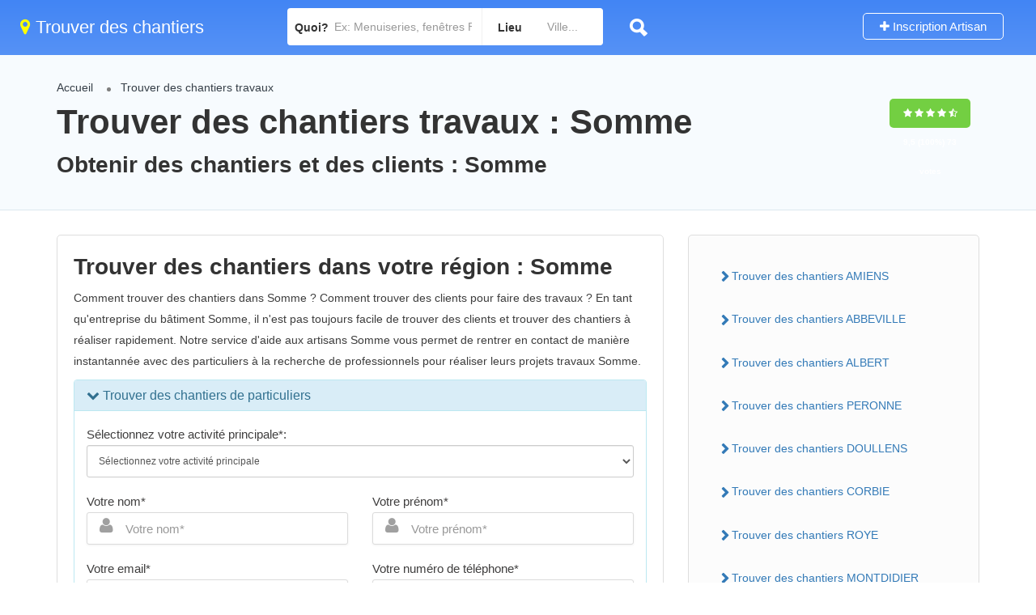

--- FILE ---
content_type: text/html; charset=UTF-8
request_url: https://www.trouver-chantier.com/trouver-chantier-btp-region-somme-80.html
body_size: 171590
content:
<!DOCTYPE html>
<html lang="fr-FR">
<head>
<meta name="viewport" content="width=device-width, initial-scale=1">
<meta http-equiv="Content-Type" content="text/html;charset=utf-8">		
<title>Somme obtenir des chantiers travaux en r&eacute;gion chantier particulier</title>
<meta name="description" content="Somme trouver des chantiers travaux Somme" />
<meta name="keywords" content="chantier, travaux, prospection, leads, chantier de r&eacute;novation, chantier au black, chantier gratuit, artisans du b&acirc;timent" />
<link rel="stylesheet"  href="fontawesome/css/font-awesome.min.css" type="text/css" media="all" />
<link rel="stylesheet" href="index.css" type="text/css" media="all" />
<link rel="shortcut icon" href="assets/images/favicon.png"/>
</head>
<body>
<div id="page" class="clearfix">
<div class="pos-relative">
	<div class="header-container">    
	<header class="header-without-topbar header-normal pos-relative lp-header-full-width">
			<div id="menu" class="small-screen">
				<a href="#submit-listing/" class="lpl-button">Ajouter</a>
                </div>
				<div class="lp-menu-bar  lp-menu-bar-color">
			
            <div class="fullwidth-header">
            
				<div class="row">
                
					<div class="col-md-3 col-sm-3 col-xs-12">
                    
						<a href="https://www.trouver-chantier.com" class="logo"><i class="fa fa-map-marker" aria-hidden="true"></i> Trouver des chantiers</a>
                    
</div>
<div class="header-right-panel clearfix col-md-9 col-sm-9 col-xs-12" style="padding-top: 0px;">

<div class="header-filter pos-relative form-group margin-bottom-0 col-md-6" style="display: block;">
	<form autocomplete="off" class="form-inline top-search-form" action="/trouver-chantiers-gratuitement-devis-travaux" method="get" accept-charset="UTF-8">
		<div class="search-form-field input-group width-49-percent margin-right-15 ">
			<div class="input-group-addon lp-border">Quoi?</div>
			<div class="pos-relative">
				<div class="what-placeholder pos-relative" data-holder="">
				<input autocomplete="off" type="text" class="lp-suggested-search js-typeahead-input lp-search-input form-control ui-autocomplete-input dropdown_fields" name="select" id="select" 
                placeholder="Ex: Menuiseries, fenêtres PVC, plomberie, etc..." value="" data-prev-value="0" data-noresult="More results for">
				<i class="cross-search-q fa fa-times-circle" aria-hidden="true"></i>
				<img class="loadinerSearch" width="100px" src="assets/images/search-load.gif" alt="chargement">
				</div>
    		</div>
		</div>
					<div class="input-group width-49-percent ">
						<div class="input-group-addon lp-border">Lieu</div>
						<div class="ui-widget border-dropdown">
						<input autocomplete="off" id="cities" name="lp_s_loc" class="form-control" data-country="" value="" placeholder="Ville...">
						</div>
					</div>
			<div class="lp-search-btn-header pos-relative">
				<input value="" class="lp-search-btn lp-search-icon" type="submit">
				<img alt="recherche" src="assets/images/ellipsis.gif" class="searchloading loader-inner-header">
			</div>
		<input type="hidden" name="s" value="home">
		<input type="hidden" name="post_type" value="listing">
	</form>
</div>
                        
						<div class="col-md-6 col-xs-12 lp-menu-container clearfix pull-right">
							<div class="pull-right">
									<div class="pull-right lp-add-listing-btn">
											<ul>
												<li>
													<a href="/inscription-gratuite-artisan" class="md-trigger">
														<i class="fa fa-plus"></i>
														Inscription Artisan</a>
												</li>
											</ul>
										</div>
								</div>
						</div>
					</div>
				</div>
			</div>
		</div><!-- ../menu-bar -->
	</header>
    
	<!--==================================Header Close=================================-->
	</div>
</div>

		<section class="aliceblue listing-second-view">
			<div class="post-meta-info">
				<div class="container">
					<div class="row">
						<div class="col-md-10 col-sm-10 col-xs-12">
							<div class="post-meta-left-box">
<ul class="breadcrumbs">
<li><a href="https://www.trouver-chantier.com">Accueil</a></li>
<li><a href="#trouver-chantier-Somme">Trouver des chantiers travaux</a></li>
</ul>  
<h1>Trouver des chantiers travaux : Somme</h1>
<h2>Obtenir des chantiers et des clients : Somme</h2>
</div>
</div>


<div class="col-md-2 col-sm-2 col-xs-12">
<div class="post-meta-right-box text-right clearfix margin-top-20">
<div class="padding-top-30">
<span class="rating-section">
<span class="rate lp-rate-good">
<i class="fa fa-star"></i>
<i class="fa fa-star"></i>
<i class="fa fa-star"></i>
<i class="fa fa-star"></i>
<i class="fa fa-star-half-o"></i>
<div class="kksr-legend" style="font-size:10px;">
<div vocab="https://schema.org/" typeof="Blog">
<div property="name" class="kksr-title" style="display:none;">Somme obtenir des chantiers travaux en r&eacute;gion chantier particulier</div>
<div property="aggregateRating" typeof="Organization">
<span property="ratingValue">9,5</span> (100%) 
<span property="ratingCount">73</span> votes 
<meta property="bestRating" content="10">  
<meta property="worstRating" content="8"> 
</div>
</div>
</div> 
</span></span></div>
							</div>
						</div>
					</div>
				</div>
			</div>
			<div class="content-white-area">
				<div class="container single-inner-container single_listing" >
					<div class="row">
						<div class="col-md-8 col-sm-8 col-xs-12">
							<div class="post-row">
									<div class="post-detail-content">
										
<h2>Trouver des chantiers dans votre région : Somme</h2>

<p>Comment trouver des chantiers dans Somme ? Comment trouver des clients pour faire des travaux ? En tant qu'entreprise du bâtiment Somme, il n'est pas toujours facile de trouver des clients et trouver des chantiers à réaliser rapidement. Notre service d'aide aux artisans Somme vous permet de rentrer en contact de manière instantannée avec des particuliers à la recherche de professionnels pour réaliser leurs projets travaux Somme.</p>

<iframe src="https://www.batiwebpro.fr/v1/ifr.php?from=74" width="100%" height="600" frameborder="0" allowfullscreen></iframe>
 
 
<h3>La solution pour trouver des chantiers : Somme</h3>

<p>Vous êtes un artisan et vous cherchez des chantiers, découvrez comment recevoir rapidement des demande de devis et trouver des chantiers. Recevez dès à présent des demandes de devis en rejoignant notre service d'aide aux artisans. Vous pourrez ainsi proposer vos services à tous les particuliers proches de votre zone d'activité et qui auront besoin d'un artisan pour réaliser leurs travaux.</p>

<p>L'utilisation de notre service permet de vous mettre en relation avec des particuliers demandant des devis dans toute la France et pour tous types de travaux. Quel que soit votre secteur d'activité, trouver des chantiers grâce à <strong>trouver-chantier.com</strong>. Chaque jour, des milliers de particuliers demandent des devis en ligne. Nous pouvons facilement vous mettre en relation avec des particuliers demandeurs de travaux pour leur Habitat.</p>

<p>Devenez dès à présent partenaire du réseau <strong>trouver-chantier.com</strong>, faites une demande gratuite et sans engagement via notre formulaire pour recevoir des demandes de devis et trouver des chantiers. Une fois la demande validée, vous recevrez des demandes de devis enregistrées depuis les plateformes et sites de tous les partenaires du réseau.</p>

<p>Toutes les demandes devis sont vérifiées par notre service Qualité avant la mise en relation. Un processus qui permet de vérifier la véracité d'une demande de devis. Vous pouvez rapidement $etre en contact avec les particuliers pour réaliser rapidement leurs chantiers travaux.</p>

<h3>Rejoignez notre réseau pour trouver des chantiers de qualité</h3>

<p>Pour pérénniser votre entreprise en tant qu'artisan dans les travaux de rénovation, il faut pouvoir alimenter régulièrement le planning chantiers de son entreprise et doubler son chiffre d'affaires.</p>

<p>Pour les meilleurs artisans, le bouche à oreille peut parfois suffire mais pour les désirant progresser et augmenter leurs revenus il faudra obligatoirement passer par un fournisseur de leads prospectsion dans le secteur du bâtiment.</p>

<p>Avant internet, les méthodes de communication se limitaient aux prospectus ou au porte à porte. Des méthodes plus ou moins efficaces qui prenaient du temps et demandait un investissement sans garantie de résultat.</p>

<p>L'utilisation de notre service sans engagement vous permettra de recevoir des demandes de devis en fonction des creux de votre activité et ainsi assurer un avenir à votre société.</p>



									</div>
								</div>
                           <div class="post-row faq-section padding-top-10 clearfix">
											<!-- <div class="post-row-header clearfix margin-bottom-15">
												<h3>Quick questions</h3>
											</div> -->
											<div class="post-row-accordion">
												<div id="accordion" class="ui-accordion ui-widget ui-helper-reset" role="tablist">
<h5 class="ui-accordion-header ui-state-default ui-accordion-header-active ui-state-active ui-corner-top ui-accordion-icons" role="tab" id="ui-id-1" aria-controls="ui-id-2" aria-selected="true" aria-expanded="true" tabindex="0"><span class="ui-accordion-header-icon ui-icon fa fa-minus"></span>
															  <span class="question-icon">Allo renove batiment</span><br>
															  <span class="accordion-title">Ville : Tigny, Matigny </span></h5>
															<div class="ui-accordion-content ui-helper-reset ui-widget-content ui-corner-bottom ui-accordion-content-active" style="display: block;" id="ui-id-2" aria-labelledby="ui-id-1" role="tabpanel" aria-hidden="false">
																<p>Département: 80 <br>Métiers : <strong> IONISE - </strong></p>
                                                                  <p>Voir la fiche artisan : <a href="/trouver-chantier-travaux-allo-renove-batiment-3d91d3.html" class="" style="text-decoration:underline;">Allo renove batiment</a></p>
												</div><!-- accordion tab -->                                
<h5 class="ui-accordion-header ui-state-default ui-accordion-header-active ui-state-active ui-corner-top ui-accordion-icons" role="tab" id="ui-id-1" aria-controls="ui-id-2" aria-selected="true" aria-expanded="true" tabindex="0"><span class="ui-accordion-header-icon ui-icon fa fa-minus"></span>
															  <span class="question-icon">A.s renovation</span><br>
															  <span class="accordion-title">Ville : Amiens </span></h5>
															<div class="ui-accordion-content ui-helper-reset ui-widget-content ui-corner-bottom ui-accordion-content-active" style="display: block;" id="ui-id-2" aria-labelledby="ui-id-1" role="tabpanel" aria-hidden="false">
																<p>Département: 80 <br>Métiers : <strong> IONISE - </strong></p>
                                                                  <p>Voir la fiche artisan : <a href="/trouver-chantier-travaux-as-renovation-2ebb29.html" class="" style="text-decoration:underline;">A.s renovation</a></p>
												</div><!-- accordion tab -->                                
<h5 class="ui-accordion-header ui-state-default ui-accordion-header-active ui-state-active ui-corner-top ui-accordion-icons" role="tab" id="ui-id-1" aria-controls="ui-id-2" aria-selected="true" aria-expanded="true" tabindex="0"><span class="ui-accordion-header-icon ui-icon fa fa-minus"></span>
															  <span class="question-icon">Entreprise stelec</span><br>
															  <span class="accordion-title">Ville : Iens </span></h5>
															<div class="ui-accordion-content ui-helper-reset ui-widget-content ui-corner-bottom ui-accordion-content-active" style="display: block;" id="ui-id-2" aria-labelledby="ui-id-1" role="tabpanel" aria-hidden="false">
																<p>Département: 80 <br>Métiers : <strong> Rénovation électrique complète ou partielle - </strong></p>
                                                                  <p>Voir la fiche artisan : <a href="/trouver-chantier-travaux-entreprise-stelec-4d429e.html" class="" style="text-decoration:underline;">Entreprise stelec</a></p>
												</div><!-- accordion tab -->                                
<h5 class="ui-accordion-header ui-state-default ui-accordion-header-active ui-state-active ui-corner-top ui-accordion-icons" role="tab" id="ui-id-1" aria-controls="ui-id-2" aria-selected="true" aria-expanded="true" tabindex="0"><span class="ui-accordion-header-icon ui-icon fa fa-minus"></span>
															  <span class="question-icon">Paysagite</span><br>
															  <span class="accordion-title">Ville : Le translay </span></h5>
															<div class="ui-accordion-content ui-helper-reset ui-widget-content ui-corner-bottom ui-accordion-content-active" style="display: block;" id="ui-id-2" aria-labelledby="ui-id-1" role="tabpanel" aria-hidden="false">
																<p>Département: 80 <br>Métiers : <strong> Décrassage / Démoussage de toiture - </strong></p>
                                                                  <p>Voir la fiche artisan : <a href="/trouver-chantier-travaux-paysagite-717781.html" class="" style="text-decoration:underline;">Paysagite</a></p>
												</div><!-- accordion tab -->                                
<h5 class="ui-accordion-header ui-state-default ui-accordion-header-active ui-state-active ui-corner-top ui-accordion-icons" role="tab" id="ui-id-1" aria-controls="ui-id-2" aria-selected="true" aria-expanded="true" tabindex="0"><span class="ui-accordion-header-icon ui-icon fa fa-minus"></span>
															  <span class="question-icon">Innove confort nord</span><br>
															  <span class="accordion-title">Ville : Amiens, Corbie </span></h5>
															<div class="ui-accordion-content ui-helper-reset ui-widget-content ui-corner-bottom ui-accordion-content-active" style="display: block;" id="ui-id-2" aria-labelledby="ui-id-1" role="tabpanel" aria-hidden="false">
																<p>Département: 80 <br>Métiers : <strong> Décrassage / Démoussage de toiture - </strong></p>
                                                                  <p>Voir la fiche artisan : <a href="/trouver-chantier-travaux-innove-confort-nord-b59df6.html" class="" style="text-decoration:underline;">Innove confort nord</a></p>
												</div><!-- accordion tab -->                                
<h5 class="ui-accordion-header ui-state-default ui-accordion-header-active ui-state-active ui-corner-top ui-accordion-icons" role="tab" id="ui-id-1" aria-controls="ui-id-2" aria-selected="true" aria-expanded="true" tabindex="0"><span class="ui-accordion-header-icon ui-icon fa fa-minus"></span>
															  <span class="question-icon">Csc confort</span><br>
															  <span class="accordion-title">Ville : Iens, Amiens </span></h5>
															<div class="ui-accordion-content ui-helper-reset ui-widget-content ui-corner-bottom ui-accordion-content-active" style="display: block;" id="ui-id-2" aria-labelledby="ui-id-1" role="tabpanel" aria-hidden="false">
																<p>Département: 80 <br>Métiers : <strong> Décrassage / Démoussage de toiture - </strong></p>
                                                                  <p>Voir la fiche artisan : <a href="/trouver-chantier-travaux-csc-confort-96bad5.html" class="" style="text-decoration:underline;">Csc confort</a></p>
												</div><!-- accordion tab -->                                
<h5 class="ui-accordion-header ui-state-default ui-accordion-header-active ui-state-active ui-corner-top ui-accordion-icons" role="tab" id="ui-id-1" aria-controls="ui-id-2" aria-selected="true" aria-expanded="true" tabindex="0"><span class="ui-accordion-header-icon ui-icon fa fa-minus"></span>
															  <span class="question-icon">Sarl ted services</span><br>
															  <span class="accordion-title">Ville : Lloy floriville </span></h5>
															<div class="ui-accordion-content ui-helper-reset ui-widget-content ui-corner-bottom ui-accordion-content-active" style="display: block;" id="ui-id-2" aria-labelledby="ui-id-1" role="tabpanel" aria-hidden="false">
																<p>Département: 80 <br>Métiers : <strong> Rénovation plomberie complète ou partielle - </strong></p>
                                                                  <p>Voir la fiche artisan : <a href="/trouver-chantier-travaux-sarl-ted-services-2ab34d.html" class="" style="text-decoration:underline;">Sarl ted services</a></p>
												</div><!-- accordion tab -->                                
<h5 class="ui-accordion-header ui-state-default ui-accordion-header-active ui-state-active ui-corner-top ui-accordion-icons" role="tab" id="ui-id-1" aria-controls="ui-id-2" aria-selected="true" aria-expanded="true" tabindex="0"><span class="ui-accordion-header-icon ui-icon fa fa-minus"></span>
															  <span class="question-icon">Auto entrepreneur</span><br>
															  <span class="accordion-title">Ville : Allonville </span></h5>
															<div class="ui-accordion-content ui-helper-reset ui-widget-content ui-corner-bottom ui-accordion-content-active" style="display: block;" id="ui-id-2" aria-labelledby="ui-id-1" role="tabpanel" aria-hidden="false">
																<p>Département: 80 <br>Métiers : <strong> Petite maçonnerie -  Porte / Fenêtre en aluminium -  Volet battant / Volet roulant en aluminium -  Portail en aluminium -  Porte / Fenêtre en PVC -  Volet battant / Volet roulant en PVC -  Portail en PVC -  Porte / Fenêtre en bois -  Porte intérieure en bois -  Volet battant / Volet roulant en bois -  Portail en bois -  Agencement en bois -  Escalier en bois -  Vitrerie -  Plaque de plâtre -  Faux plafond -  Staff -  Isolation phonique -  Isolation thermique des murs intérieurs -  Tableau électrique -  Réseaux courant faibles -  Portes de garage -  Placards et rangements sur mesure -  Mezzanine -  Stores -  Cloisons -  Isolation écologique -  Porte d'entrée -  Rénovation électrique complète ou partielle -  Motorisation de portes et portails - </strong></p>
                                                                  <p>Voir la fiche artisan : <a href="/trouver-chantier-travaux-auto-entrepreneur-557356.html" class="" style="text-decoration:underline;">Auto entrepreneur</a></p>
												</div><!-- accordion tab -->                                
<h5 class="ui-accordion-header ui-state-default ui-accordion-header-active ui-state-active ui-corner-top ui-accordion-icons" role="tab" id="ui-id-1" aria-controls="ui-id-2" aria-selected="true" aria-expanded="true" tabindex="0"><span class="ui-accordion-header-icon ui-icon fa fa-minus"></span>
															  <span class="question-icon">Agl batiment</span><br>
															  <span class="accordion-title">Ville : Salouel </span></h5>
															<div class="ui-accordion-content ui-helper-reset ui-widget-content ui-corner-bottom ui-accordion-content-active" style="display: block;" id="ui-id-2" aria-labelledby="ui-id-1" role="tabpanel" aria-hidden="false">
																<p>Département: 80 <br>Métiers : <strong> Construction de Maison Individuelle -  Rénovation dappartement / de maison -  Petite maçonnerie -  Ravalement de façade -  Cheminée -  Pavé autobloquant -  Allée de jardin -  Escaliers métalliques -  Terrasse en béton / Chape -  Gros oeuvre (Extension maison, construction garage, etc) -  Surélévation maçonnerie -  Construction de murs - </strong></p>
                                                                  <p>Voir la fiche artisan : <a href="/trouver-chantier-travaux-agl-batiment-4739f6.html" class="" style="text-decoration:underline;">Agl batiment</a></p>
												</div><!-- accordion tab -->                                
<h5 class="ui-accordion-header ui-state-default ui-accordion-header-active ui-state-active ui-corner-top ui-accordion-icons" role="tab" id="ui-id-1" aria-controls="ui-id-2" aria-selected="true" aria-expanded="true" tabindex="0"><span class="ui-accordion-header-icon ui-icon fa fa-minus"></span>
															  <span class="question-icon">Mat'elec</span><br>
															  <span class="accordion-title">Ville : Ansart </span></h5>
															<div class="ui-accordion-content ui-helper-reset ui-widget-content ui-corner-bottom ui-accordion-content-active" style="display: block;" id="ui-id-2" aria-labelledby="ui-id-1" role="tabpanel" aria-hidden="false">
																<p>Département: 80 <br>Métiers : <strong> Rénovation électrique complète ou partielle - </strong></p>
                                                                  <p>Voir la fiche artisan : <a href="/trouver-chantier-travaux-mat-elec-10b45d.html" class="" style="text-decoration:underline;">Mat'elec</a></p>
												</div><!-- accordion tab -->                                
												</div>
											</div>
										</div>
		
										</div>
						<div class="col-md-4 col-sm-4 col-xs-12">
							<div class="sidebar-post">
																									
								
                                   <div class="widget-box business-contact">
											<div class="contact-form quickform">
<ul class="nav nav-pills nav-stacked">
    
    <li><a href="/trouver-chantier-ville-somme-80/trouver-des-chantiers-travaux-amiens-80000-80080-80090.html">Trouver des chantiers  AMIENS</a></li>
    
    
        
    <li><a href="/trouver-chantier-ville-somme-80/trouver-des-chantiers-travaux-abbeville-80132.html">Trouver des chantiers  ABBEVILLE</a></li>
    
    
        
    <li><a href="/trouver-chantier-ville-somme-80/trouver-des-chantiers-travaux-albert-80300.html">Trouver des chantiers  ALBERT</a></li>
    
    
        
    <li><a href="/trouver-chantier-ville-somme-80/trouver-des-chantiers-travaux-peronne-80-80200.html">Trouver des chantiers  PERONNE</a></li>
    
    
        
    <li><a href="/trouver-chantier-ville-somme-80/trouver-des-chantiers-travaux-doullens-80600.html">Trouver des chantiers  DOULLENS</a></li>
    
    
        
    <li><a href="/trouver-chantier-ville-somme-80/trouver-des-chantiers-travaux-corbie-80800.html">Trouver des chantiers  CORBIE</a></li>
    
    
        
    <li><a href="/trouver-chantier-ville-somme-80/trouver-des-chantiers-travaux-roye-80-80700.html">Trouver des chantiers  ROYE</a></li>
    
    
        
    <li><a href="/trouver-chantier-ville-somme-80/trouver-des-chantiers-travaux-montdidier-80-80500.html">Trouver des chantiers  MONTDIDIER</a></li>
    
    
        
    <li><a href="/trouver-chantier-ville-somme-80/trouver-des-chantiers-travaux-longueau-80330.html">Trouver des chantiers  LONGUEAU</a></li>
    
    
        
    <li><a href="/trouver-chantier-ville-somme-80/trouver-des-chantiers-travaux-ham-80-80400.html">Trouver des chantiers  HAM</a></li>
    
    
        
    <li><a href="/trouver-chantier-ville-somme-80/trouver-des-chantiers-travaux-camon-80-80450.html">Trouver des chantiers  CAMON</a></li>
    
    
        
    <li><a href="/trouver-chantier-ville-somme-80/trouver-des-chantiers-travaux-salouel-80480.html">Trouver des chantiers  SALOUEL</a></li>
    
    
        
    <li><a href="/trouver-chantier-ville-somme-80/trouver-des-chantiers-travaux-friville-escarbotin-80130.html">Trouver des chantiers  FRIVILLE-ESCARBOTIN</a></li>
    
    
        
    <li><a href="/trouver-chantier-ville-somme-80/trouver-des-chantiers-travaux-villers-bretonneux-80380.html">Trouver des chantiers  VILLERS-BRETONNEUX</a></li>
    
    
        
    <li><a href="/trouver-chantier-ville-somme-80/trouver-des-chantiers-travaux-moreuil-80110.html">Trouver des chantiers  MOREUIL</a></li>
    
    
        
    <li><a href="/trouver-chantier-ville-somme-80/trouver-des-chantiers-travaux-rivery-80136.html">Trouver des chantiers  RIVERY</a></li>
    
    
        
    <li><a href="/trouver-chantier-ville-somme-80/trouver-des-chantiers-travaux-mers-les-bains-80350.html">Trouver des chantiers  MERS-LES-BAINS</a></li>
    
    
        
    <li><a href="/trouver-chantier-ville-somme-80/trouver-des-chantiers-travaux-flixecourt-80420.html">Trouver des chantiers  FLIXECOURT</a></li>
    
    
        
    <li><a href="/trouver-chantier-ville-somme-80/trouver-des-chantiers-travaux-ailly-sur-somme-80470.html">Trouver des chantiers  AILLY-SUR-SOMME</a></li>
    
    
        
    <li><a href="/trouver-chantier-ville-somme-80/trouver-des-chantiers-travaux-rue-80120.html">Trouver des chantiers  RUE</a></li>
    
    
        
    <li><a href="/trouver-chantier-ville-somme-80/trouver-des-chantiers-travaux-boves-80440.html">Trouver des chantiers  BOVES</a></li>
    
    
        
    <li><a href="/trouver-chantier-ville-somme-80/trouver-des-chantiers-travaux-cayeux-sur-mer-80410.html">Trouver des chantiers  CAYEUX-SUR-MER</a></li>
    
    
        
    <li><a href="/trouver-chantier-ville-somme-80/trouver-des-chantiers-travaux-gamaches-80220.html">Trouver des chantiers  GAMACHES</a></li>
    
    
        
    <li><a href="/trouver-chantier-ville-somme-80/trouver-des-chantiers-travaux-saint-valery-sur-somme-80230.html">Trouver des chantiers  SAINT-VALERY-SUR-SOMME</a></li>
    
    
        
    <li><a href="/trouver-chantier-ville-somme-80/trouver-des-chantiers-travaux-rosieres-en-santerre-80170.html">Trouver des chantiers  ROSIERES-EN-SANTERRE</a></li>
    
    
        
    <li><a href="/trouver-chantier-ville-somme-80/trouver-des-chantiers-travaux-ailly-sur-noye-80250.html">Trouver des chantiers  AILLY-SUR-NOYE</a></li>
    
    
        
    <li><a href="/trouver-chantier-ville-somme-80/trouver-des-chantiers-travaux-feuquieres-en-vimeu-80210.html">Trouver des chantiers  FEUQUIERES-EN-VIMEU</a></li>
    
    
        
    <li><a href="/trouver-chantier-ville-somme-80/trouver-des-chantiers-travaux-nesle-80190.html">Trouver des chantiers  NESLE</a></li>
    
    
        
    <li><a href="/trouver-chantier-ville-somme-80/trouver-des-chantiers-travaux-saleux-80480.html">Trouver des chantiers  SALEUX</a></li>
    
    
        
    <li><a href="/trouver-chantier-ville-somme-80/trouver-des-chantiers-travaux-poix-de-picardie-80290.html">Trouver des chantiers  POIX-DE-PICARDIE</a></li>
    
    
        
    <li><a href="/trouver-chantier-ville-somme-80/trouver-des-chantiers-travaux-crotoy-80550.html">Trouver des chantiers  LE CROTOY</a></li>
    
    
        
    <li><a href="/trouver-chantier-ville-somme-80/trouver-des-chantiers-travaux-fressenneville-80390.html">Trouver des chantiers  FRESSENNEVILLE</a></li>
    
    
        
    <li><a href="/trouver-chantier-ville-somme-80/trouver-des-chantiers-travaux-vignacourt-80650.html">Trouver des chantiers  VIGNACOURT</a></li>
    
    
        
    <li><a href="/trouver-chantier-ville-somme-80/trouver-des-chantiers-travaux-airaines-80270.html">Trouver des chantiers  AIRAINES</a></li>
    
    
        
    <li><a href="/trouver-chantier-ville-somme-80/trouver-des-chantiers-travaux-beauval-80630.html">Trouver des chantiers  BEAUVAL</a></li>
    
    
        
    <li><a href="/trouver-chantier-ville-somme-80/trouver-des-chantiers-travaux-flesselles-80260.html">Trouver des chantiers  FLESSELLES</a></li>
    
    
        
    <li><a href="/trouver-chantier-ville-somme-80/trouver-des-chantiers-travaux-saint-ouen-80-80610.html">Trouver des chantiers  SAINT-OUEN</a></li>
    
    
        
    <li><a href="/trouver-chantier-ville-somme-80/trouver-des-chantiers-travaux-pont-de-metz-80480.html">Trouver des chantiers  PONT-DE-METZ</a></li>
    
    
        
    <li><a href="/trouver-chantier-ville-somme-80/trouver-des-chantiers-travaux-chaulnes-80320.html">Trouver des chantiers  CHAULNES</a></li>
    
    
        
    <li><a href="/trouver-chantier-ville-somme-80/trouver-des-chantiers-travaux-eppeville-80400.html">Trouver des chantiers  EPPEVILLE</a></li>
    
    
        
    <li><a href="/trouver-chantier-ville-somme-80/trouver-des-chantiers-travaux-saint-leger-les-domart-80780.html">Trouver des chantiers  SAINT-LEGER-LES-DOMART</a></li>
    
    
        
    <li><a href="/trouver-chantier-ville-somme-80/trouver-des-chantiers-travaux-fouilloy-80-80800.html">Trouver des chantiers  FOUILLOY</a></li>
    
    
        
    <li><a href="/trouver-chantier-ville-somme-80/trouver-des-chantiers-travaux-ault-80460.html">Trouver des chantiers  AULT</a></li>
    
    
        
    <li><a href="/trouver-chantier-ville-somme-80/trouver-des-chantiers-travaux-roisel-80240.html">Trouver des chantiers  ROISEL</a></li>
    
    
        
    <li><a href="/trouver-chantier-ville-somme-80/trouver-des-chantiers-travaux-hornoy-le-bourg-80640.html">Trouver des chantiers  HORNOY-LE-BOURG</a></li>
    
    
        
    <li><a href="/trouver-chantier-ville-somme-80/trouver-des-chantiers-travaux-longpre-les-corps-saints-80510.html">Trouver des chantiers  LONGPRE-LES-CORPS-SAINTS</a></li>
    
    
        
    <li><a href="/trouver-chantier-ville-somme-80/trouver-des-chantiers-travaux-conty-80160.html">Trouver des chantiers  CONTY</a></li>
    
    
        
    <li><a href="/trouver-chantier-ville-somme-80/trouver-des-chantiers-travaux-harbonnieres-80131.html">Trouver des chantiers  HARBONNIERES</a></li>
    
    
        
    <li><a href="/trouver-chantier-ville-somme-80/trouver-des-chantiers-travaux-woincourt-80520.html">Trouver des chantiers  WOINCOURT</a></li>
    
    
        
    <li><a href="/trouver-chantier-ville-somme-80/trouver-des-chantiers-travaux-crecy-en-ponthieu-80150.html">Trouver des chantiers  CRECY-EN-PONTHIEU</a></li>
    
    
        
    <li><a href="/trouver-chantier-ville-somme-80/trouver-des-chantiers-travaux-pont-remy-80580.html">Trouver des chantiers  PONT-REMY</a></li>
    
    
        
    <li><a href="/trouver-chantier-ville-somme-80/trouver-des-chantiers-travaux-beaucamps-le-vieux-80430.html">Trouver des chantiers  BEAUCAMPS-LE-VIEUX</a></li>
    
    
        
    <li><a href="/trouver-chantier-ville-somme-80/trouver-des-chantiers-travaux-saint-sauveur-80-80470.html">Trouver des chantiers  SAINT-SAUVEUR</a></li>
    
    
        
    <li><a href="/trouver-chantier-ville-somme-80/trouver-des-chantiers-travaux-villers-bocage-80-80260.html">Trouver des chantiers  VILLERS-BOCAGE</a></li>
    
    
        
    <li><a href="/trouver-chantier-ville-somme-80/trouver-des-chantiers-travaux-hallencourt-80490.html">Trouver des chantiers  HALLENCOURT</a></li>
    
    
        
    <li><a href="/trouver-chantier-ville-somme-80/trouver-des-chantiers-travaux-picquigny-80310.html">Trouver des chantiers  PICQUIGNY</a></li>
    
    
        
    <li><a href="/trouver-chantier-ville-somme-80/trouver-des-chantiers-travaux-quend-80120.html">Trouver des chantiers  QUEND</a></li>
    
    
        
    <li><a href="/trouver-chantier-ville-somme-80/trouver-des-chantiers-travaux-saint-quentin-la-motte-croix-au-bailly-80880.html">Trouver des chantiers  SAINT-QUENTIN-LA-MOTTE-CROIX-AU-BAILLY</a></li>
    
    
        
    <li><a href="/trouver-chantier-ville-somme-80/trouver-des-chantiers-travaux-poulainville-80260.html">Trouver des chantiers  POULAINVILLE</a></li>
    
    
        
    <li><a href="/trouver-chantier-ville-somme-80/trouver-des-chantiers-travaux-bray-sur-somme-80340.html">Trouver des chantiers  BRAY-SUR-SOMME</a></li>
    
    
        
    <li><a href="/trouver-chantier-ville-somme-80/trouver-des-chantiers-travaux-moislains-80760.html">Trouver des chantiers  MOISLAINS</a></li>
    
    
        
    <li><a href="/trouver-chantier-ville-somme-80/trouver-des-chantiers-travaux-beauquesne-80600.html">Trouver des chantiers  BEAUQUESNE</a></li>
    
    
        
    <li><a href="/trouver-chantier-ville-somme-80/trouver-des-chantiers-travaux-dury-80-80480.html">Trouver des chantiers  DURY</a></li>
    
    
        
    <li><a href="/trouver-chantier-ville-somme-80/trouver-des-chantiers-travaux-cagny-80-80330.html">Trouver des chantiers  CAGNY</a></li>
    
    
        
    <li><a href="/trouver-chantier-ville-somme-80/trouver-des-chantiers-travaux-meaulte-80810.html">Trouver des chantiers  MEAULTE</a></li>
    
    
        
    <li><a href="/trouver-chantier-ville-somme-80/trouver-des-chantiers-travaux-chepy-80-80210.html">Trouver des chantiers  CHEPY</a></li>
    
    
        
    <li><a href="/trouver-chantier-ville-somme-80/trouver-des-chantiers-travaux-dargnies-80570.html">Trouver des chantiers  DARGNIES</a></li>
    
    
        
    <li><a href="/trouver-chantier-ville-somme-80/trouver-des-chantiers-travaux-doingt-80200.html">Trouver des chantiers  DOINGT</a></li>
    
    
        
    <li><a href="/trouver-chantier-ville-somme-80/trouver-des-chantiers-travaux-saint-riquier-80135.html">Trouver des chantiers  SAINT-RIQUIER</a></li>
    
    
        
    <li><a href="/trouver-chantier-ville-somme-80/trouver-des-chantiers-travaux-fort-mahon-plage-80790.html">Trouver des chantiers  FORT-MAHON-PLAGE</a></li>
    
    
        
    <li><a href="/trouver-chantier-ville-somme-80/trouver-des-chantiers-travaux-dreuil-les-amiens-80730.html">Trouver des chantiers  DREUIL-LES-AMIENS</a></li>
    
    
        
    <li><a href="/trouver-chantier-ville-somme-80/trouver-des-chantiers-travaux-epehy-80740.html">Trouver des chantiers  EPEHY</a></li>
    
    
        
    <li><a href="/trouver-chantier-ville-somme-80/trouver-des-chantiers-travaux-oisemont-80140.html">Trouver des chantiers  OISEMONT</a></li>
    
    
        
    <li><a href="/trouver-chantier-ville-somme-80/trouver-des-chantiers-travaux-nouvion-80860.html">Trouver des chantiers  NOUVION</a></li>
    
    
        
    <li><a href="/trouver-chantier-ville-somme-80/trouver-des-chantiers-travaux-domart-en-ponthieu-80620.html">Trouver des chantiers  DOMART-EN-PONTHIEU</a></li>
    
    
        
    <li><a href="/trouver-chantier-ville-somme-80/trouver-des-chantiers-travaux-berteaucourt-les-dames-80850.html">Trouver des chantiers  BERTEAUCOURT-LES-DAMES</a></li>
    
    
        
    <li><a href="/trouver-chantier-ville-somme-80/trouver-des-chantiers-travaux-sains-en-amienois-80680.html">Trouver des chantiers  SAINS-EN-AMIENOIS</a></li>
    
    
        
    <li><a href="/trouver-chantier-ville-somme-80/trouver-des-chantiers-travaux-etoile-80-80830.html">Trouver des chantiers  L'ETOILE</a></li>
    
    
        
    <li><a href="/trouver-chantier-ville-somme-80/trouver-des-chantiers-travaux-bethencourt-sur-mer-80530.html">Trouver des chantiers  BETHENCOURT-SUR-MER</a></li>
    
    
        
    <li><a href="/trouver-chantier-ville-somme-80/trouver-des-chantiers-travaux-talmas-80260.html">Trouver des chantiers  TALMAS</a></li>
    
    
        
    <li><a href="/trouver-chantier-ville-somme-80/trouver-des-chantiers-travaux-pende-80230.html">Trouver des chantiers  PENDE</a></li>
    
    
        
    <li><a href="/trouver-chantier-ville-somme-80/trouver-des-chantiers-travaux-beauchamps-80-80770.html">Trouver des chantiers  BEAUCHAMPS</a></li>
    
    
        
    <li><a href="/trouver-chantier-ville-somme-80/trouver-des-chantiers-travaux-bernaville-80370.html">Trouver des chantiers  BERNAVILLE</a></li>
    
    
        
    <li><a href="/trouver-chantier-ville-somme-80/trouver-des-chantiers-travaux-naours-80260.html">Trouver des chantiers  NAOURS</a></li>
    
    
        
    <li><a href="/trouver-chantier-ville-somme-80/trouver-des-chantiers-travaux-quevauvillers-80710.html">Trouver des chantiers  QUEVAUVILLERS</a></li>
    
    
        
    <li><a href="/trouver-chantier-ville-somme-80/trouver-des-chantiers-travaux-namps-maisnil-80290.html">Trouver des chantiers  NAMPS-MAISNIL</a></li>
    
    
        
    <li><a href="/trouver-chantier-ville-somme-80/trouver-des-chantiers-travaux-hangest-en-santerre-80134.html">Trouver des chantiers  HANGEST-EN-SANTERRE</a></li>
    
    
        
    <li><a href="/trouver-chantier-ville-somme-80/trouver-des-chantiers-travaux-bouttencourt-80220.html">Trouver des chantiers  BOUTTENCOURT</a></li>
    
    
        
    <li><a href="/trouver-chantier-ville-somme-80/trouver-des-chantiers-travaux-lancheres-80230.html">Trouver des chantiers  LANCHERES</a></li>
    
    
        
    <li><a href="/trouver-chantier-ville-somme-80/trouver-des-chantiers-travaux-marcelcave-80720.html">Trouver des chantiers  MARCELCAVE</a></li>
    
    
        
    <li><a href="/trouver-chantier-ville-somme-80/trouver-des-chantiers-travaux-sailly-flibeaucourt-80970.html">Trouver des chantiers  SAILLY-FLIBEAUCOURT</a></li>
    
    
        
    <li><a href="/trouver-chantier-ville-somme-80/trouver-des-chantiers-travaux-candas-80750.html">Trouver des chantiers  CANDAS</a></li>
    
    
        
    <li><a href="/trouver-chantier-ville-somme-80/trouver-des-chantiers-travaux-hombleux-80400.html">Trouver des chantiers  HOMBLEUX</a></li>
    
    
        
    <li><a href="/trouver-chantier-ville-somme-80/trouver-des-chantiers-travaux-vron-80120.html">Trouver des chantiers  VRON</a></li>
    
    
        
    <li><a href="/trouver-chantier-ville-somme-80/trouver-des-chantiers-travaux-saint-fuscien-80680.html">Trouver des chantiers  SAINT-FUSCIEN</a></li>
    
    
        
    <li><a href="/trouver-chantier-ville-somme-80/trouver-des-chantiers-travaux-arrest-80820.html">Trouver des chantiers  ARREST</a></li>
    
    
        
    <li><a href="/trouver-chantier-ville-somme-80/trouver-des-chantiers-travaux-saint-sauflieu-80160.html">Trouver des chantiers  SAINT-SAUFLIEU</a></li>
    
    
        
    <li><a href="/trouver-chantier-ville-somme-80/trouver-des-chantiers-travaux-aigneville-80210.html">Trouver des chantiers  AIGNEVILLE</a></li>
    
    
        
    <li><a href="/trouver-chantier-ville-somme-80/trouver-des-chantiers-travaux-vauchelles-les-quesnoy-80132.html">Trouver des chantiers  VAUCHELLES-LES-QUESNOY</a></li>
    
    
        
    <li><a href="/trouver-chantier-ville-somme-80/trouver-des-chantiers-travaux-saint-blimont-80960.html">Trouver des chantiers  SAINT-BLIMONT</a></li>
    
    
       
</ul>


                
											</div>
										</div>
																								</div>
						</div>
					</div>
				</div>
			</div>
		</section>
<footer class="text-center">
		<div class="footer-upper-bar">
			<div class="container">
				<div class="row">
					<div class="col-md-12">
						

<div class="netlink">

<p>


<!--<p>Une aide financi&egrave;re pour installer un <strong>thermostat connect&eacute;</strong> et r&eacute;duire vos d&eacute;penses en &eacute;nergie. Demandez votre <a href="https://www.thermostat-connecte-aide-etat.fr/" title="thermostat connect� aide etat" target="_blank">thermostat connect&eacute; gratuit</a>.-->
<!--<iframe src="https://www.batiweb.com/ifr/tag.php" height="0" width="0" style="visibility:hidden; display:none;"></iframe>-->

    <style>
        /* Modal Styles */
        #exitIntentModal {
            display: none;
            position: fixed;
            top: 0;
            left: 0;
            width: 100%;
            height: 100%;
            background-color: rgba(0, 0, 0, 0.5);
            justify-content: center;
            align-items: center;
        }
        
        #modalContent {
            background: #fff;
            padding: 10px;
            border-radius: 5px;
            width: 360px;
            text-align: center;
        }
        
        #closeModal {
            cursor: pointer;
            padding: 10px;
            background: #333;
            color: #fff;
            border: none;
        }
    </style>


    <!-- Exit Intent Modal -->
    <div id="exitIntentModal">
        <div id="modalContent">            
            <a href="https://lp.helloartisan.com/pro/v7/packs-liste-042025.php" target="_blank"><img src="[data-uri]" width="320" height="320" alt="rdv btob" /></a>
            <br />
            <button id="closeModal" style="font-size:10px; float:right;">X</button>
        </div>
    </div>

    <script>
        document.addEventListener('mouseout', function (e) {
            // Show the modal only if the mouse leaves the window area (top side)
            if (e.clientY < 0) {
                document.getElementById('exitIntentModal').style.display = 'flex';
            }
        });

        document.getElementById('closeModal').addEventListener('click', function () {
            document.getElementById('exitIntentModal').style.display = 'none';
        });
    </script>
</div>
					</div>
			  </div>
			</div>
		</div><!-- ../footer-upper-bar -->
		<div class="footer-bottom-bar">
			<div class="container">
				<div class="row">
					<div class="col-md-12">
                    <ul id="menu-footer" class="footer-menu">
<li id="menu-item">Copyright &copy; 2010-2019</li>
<li><a href="/contact.php#mentions">Mentions Légales</a></li>
<li><a href="/contact.php">Contact</a></li>
</ul>

					</div>
			  </div>
			</div>
		</div><!-- ../footer-bottom-bar -->
	</footer></div>
</body>
</html>

--- FILE ---
content_type: text/html
request_url: https://www.batiwebpro.fr/v1/ifr.php?from=74
body_size: 6207
content:
<!DOCTYPE html>
<html lang="fr">
<head>
<meta charset="utf-8">
<meta name="viewport" content="width=device-width, initial-scale=1, maximum-scale=1">
<title>Trouvez des chantiers travaux pour les professionnels de l'Habitat</title>
<meta name="description" content="Trouvez des chantiers travaux pour les professionnels de l'Habitat"/>
<meta property="og:locale" content="fr_FR" />
<meta property="og:type" content="website" />
<meta property="og:title" content="Trouvez des chantiers travaux pour les professionnels de l'Habitat" />
<meta property="og:description" content="Trouvez des chantiers travaux pour les professionnels de l'Habitat" />
<meta property="og:url" content="https://www.batiwebpro.fr/" />
<meta property="og:site_name" content="Batiwebpro.fr" />
<!-- Quantcast Choice. Consent Manager Tag v2.0 (for TCF 2.0) -->
<script type="text/javascript" async=true>
(function() {
  var host = 'batiwebpro.fr';
  var element = document.createElement('script');
  var firstScript = document.getElementsByTagName('script')[0];
  var url = 'https://cmp.quantcast.com'
    .concat('/choice/', 'afSdNDQGzCJuR', '/', host, '/choice.js?tag_version=V2');
  var uspTries = 0;
  var uspTriesLimit = 3;
  element.async = true;
  element.type = 'text/javascript';
  element.src = url;

  firstScript.parentNode.insertBefore(element, firstScript);

  function makeStub() {
    var TCF_LOCATOR_NAME = '__tcfapiLocator';
    var queue = [];
    var win = window;
    var cmpFrame;

    function addFrame() {
      var doc = win.document;
      var otherCMP = !!(win.frames[TCF_LOCATOR_NAME]);

      if (!otherCMP) {
        if (doc.body) {
          var iframe = doc.createElement('iframe');

          iframe.style.cssText = 'display:none';
          iframe.name = TCF_LOCATOR_NAME;
          doc.body.appendChild(iframe);
        } else {
          setTimeout(addFrame, 5);
        }
      }
      return !otherCMP;
    }

    function tcfAPIHandler() {
      var gdprApplies;
      var args = arguments;

      if (!args.length) {
        return queue;
      } else if (args[0] === 'setGdprApplies') {
        if (
          args.length > 3 &&
          args[2] === 2 &&
          typeof args[3] === 'boolean'
        ) {
          gdprApplies = args[3];
          if (typeof args[2] === 'function') {
            args[2]('set', true);
          }
        }
      } else if (args[0] === 'ping') {
        var retr = {
          gdprApplies: gdprApplies,
          cmpLoaded: false,
          cmpStatus: 'stub'
        };

        if (typeof args[2] === 'function') {
          args[2](retr);
        }
      } else {
        if(args[0] === 'init' && typeof args[3] === 'object') {
          args[3] = Object.assign(args[3], { tag_version: 'V2' });
        }
        queue.push(args);
      }
    }

    function postMessageEventHandler(event) {
      var msgIsString = typeof event.data === 'string';
      var json = {};

      try {
        if (msgIsString) {
          json = JSON.parse(event.data);
        } else {
          json = event.data;
        }
      } catch (ignore) {}

      var payload = json.__tcfapiCall;

      if (payload) {
        window.__tcfapi(
          payload.command,
          payload.version,
          function(retValue, success) {
            var returnMsg = {
              __tcfapiReturn: {
                returnValue: retValue,
                success: success,
                callId: payload.callId
              }
            };
            if (msgIsString) {
              returnMsg = JSON.stringify(returnMsg);
            }
            if (event && event.source && event.source.postMessage) {
              event.source.postMessage(returnMsg, '*');
            }
          },
          payload.parameter
        );
      }
    }

    while (win) {
      try {
        if (win.frames[TCF_LOCATOR_NAME]) {
          cmpFrame = win;
          break;
        }
      } catch (ignore) {}

      if (win === window.top) {
        break;
      }
      win = win.parent;
    }
    if (!cmpFrame) {
      addFrame();
      win.__tcfapi = tcfAPIHandler;
      win.addEventListener('message', postMessageEventHandler, false);
    }
  };

  makeStub();

  var uspStubFunction = function() {
    var arg = arguments;
    if (typeof window.__uspapi !== uspStubFunction) {
      setTimeout(function() {
        if (typeof window.__uspapi !== 'undefined') {
          window.__uspapi.apply(window.__uspapi, arg);
        }
      }, 500);
    }
  };

  var checkIfUspIsReady = function() {
    uspTries++;
    if (window.__uspapi === uspStubFunction && uspTries < uspTriesLimit) {
      console.warn('USP is not accessible');
    } else {
      clearInterval(uspInterval);
    }
  };


  if (typeof window.__uspapi === 'undefined') {
    window.__uspapi = uspStubFunction;
    var uspInterval = setInterval(checkIfUspIsReady, 6000);
  }
})();
</script>
<!-- End Quantcast Choice. Consent Manager Tag v2.0 (for TCF 2.0) -->
<link rel="shortcut icon" href="https://www.batiwebpro.fr/favicon.ico" type="image/x-icon" />
<link rel="stylesheet" href="/v1/css/ifr.css">
<link rel="stylesheet" href="/v1/css/ui.autocomplete.css">
<link rel="stylesheet" href="/v1/css/landing5.css">
<style>
.input-sm {
    height: 40px !important;
    padding: 5px 10px;
    font-size: 12px;
    line-height: 1.5;
    border-radius: 3px;
}
label{margin-bottom:0 !important;}
.input-with-icon i{ top:43% !important;}
button.button, input[type="button"], input[type="submit"], a.button, a.button.border:hover{background-color: #339900 !important;}
</style>
</head>
<body>
<div class="panel panel-info">
 <div class="panel-heading">
    <h3 class="panel-title"><i class="fa fa-chevron-down"></i> Trouver des chantiers de particuliers</h3>
 </div>
 <div class="panel-body"> 	                                                    
<form action="ifr_inscription_annuaire_merci.php"  enctype="multipart/form-data" method="post" id="inscForm" role="form" class="">
<input type="hidden" name="pro_raison" value="-" />
<input type="hidden" name="activite" value="6" />
<div class="row">
<div class="col-md-12">
<label>Sélectionnez votre activité principale*: </label>  
<select name="activite" id="activite" data-placeholder="&nbsp;&nbsp;&nbsp; Sélectionnez votre activité principale" class="form-control input-sm" required>
<option value="">Sélectionnez votre activité principale</option>
<option value="208">Abattage d'arbre</option>
<option value="209">Abri de jardin</option>
<option value="128">Abri de piscine</option>
<option value="109">Aérothermie</option>
<option value="40">Agencement en bois</option>
<option value="81">Alarme</option>
<option value="82">Alarme de piscine</option>
<option value="120">Allée de jardin</option>
<option value="7">Aménagement de combles</option>
<option value="138">Amiante</option>
<option value="201">Antenne TV et satellite</option>
<option value="131">Architecte</option>
<option value="132">Architecte d'intérieur / Décorateur</option>
<option value="176">Ardoises</option>
<option value="191">Assainissement</option>
<option value="233">Baignoire à Porte</option>
<option value="171">Bétons cirés</option>
<option value="119">Bétons décoratifs extérieurs</option>
<option value="14">Bétons décoratifs intérieurs</option>
<option value="133">Bureau d'études</option>
<option value="75">Carrelage</option>
<option value="162">Carrelage extérieur</option>
<option value="187">Chape fluide</option>
<option value="13">Chapes</option>
<option value="20">Charpente industrielle bois</option>
<option value="21">Charpente métallique</option>
<option value="19">Charpente traditionnelle bois</option>
<option value="107">Chaudière Bois</option>
<option value="97">Chaudière électrique</option>
<option value="98">Chaudière Fioul</option>
<option value="96">Chaudière gaz</option>
<option value="170">Chauffage électrique à chaleur douce</option>
<option value="169">Chauffage électrique à inertie</option>
<option value="241">Chauffage propane / butane</option>
<option value="113">Chauffage solaire</option>
<option value="238">Chauffage Solaire Piscine</option>
<option value="106">Chauffe eau solaire</option>
<option value="199">Chauffe-eau thermodynamique</option>
<option value="104">Cheminée</option>
<option value="101">Climatisation</option>
<option value="206">Climatisation réversible</option>
<option value="157">Cloisons</option>
<option value="224">Cloisons amovibles</option>
<option value="121">Clôture</option>
<option value="4">Construction de Maison Individuelle</option>
<option value="220">Construction de murs</option>
<option value="136">Coordinateur de travaux</option>
<option value="22">Couverture</option>
<option value="203">Couverture de piscine automatique</option>
<option value="51">Cuisine clé en main</option>
<option value="163">Dallage extérieur</option>
<option value="144">Dalles béton</option>
<option value="212">Décrassage / Démoussage de toiture</option>
<option value="146">Démolition avec transports de gravats</option>
<option value="217">Domotique</option>
<option value="232">Douche Senior</option>
<option value="143">DPE (diagnostic de performances énergétiques)</option>
<option value="134">Economiste de la construction</option>
<option value="210">Élagage et taille</option>
<option value="190">Empierrement</option>
<option value="71">Enduit</option>
<option value="53">Enduit de façade</option>
<option value="2">Entreprise générale / TCE</option>
<option value="91">Entretien Chaudière / Chauffe-eau</option>
<option value="102">Entretien climatisation</option>
<option value="117">Entretien espaces verts</option>
<option value="207">Entretien Pompe à Chaleur</option>
<option value="198">Eolienne</option>
<option value="42">Escalier en bois</option>
<option value="156">Escaliers métalliques</option>
<option value="213">Étanchéité de terrasse</option>
<option value="26">Étanchéité de Toiture</option>
<option value="61">Faux plafond</option>
<option value="27">Fenêtre de toit</option>
<option value="48">Ferronnerie</option>
<option value="16">Fosse septique (installation ou remplacement)</option>
<option value="25">Fumisterie - Conduits de Fumée</option>
<option value="108">Géothermie</option>
<option value="17">Goudronnage</option>
<option value="183">Gros oeuvre (Extension maison, construction garage, etc)</option>
<option value="58">Habillage de façade</option>
<option value="141">Humidité</option>
<option value="188">Insert de cheminée</option>
<option value="88">Installation de chaudière</option>
<option value="90">Installation de chauffe eau</option>
<option value="87">Installation sanitaire</option>
<option value="245">Isolation à 1 €</option>
<option value="214">Isolation de terrasse</option>
<option value="204">Isolation de toiture</option>
<option value="67">Isolation des combles aménageables</option>
<option value="66">Isolation des combles non aménageables</option>
<option value="179">Isolation écologique</option>
<option value="56">Isolation par l'extérieur</option>
<option value="64">Isolation phonique</option>
<option value="65">Isolation thermique des murs intérieurs</option>
<option value="142">Loi Carrez</option>
<option value="184">Maison ossature bois</option>
<option value="33">Menuiseries extérieures</option>
<option value="33">Menuiseries intérieures</option>
<option value="135">Métreur / Dessinateur</option>
<option value="152">Mezzanine</option>
<option value="215">Modification de charpente</option>
<option value="237">Monte Escalier</option>
<option value="221">Motorisation de portes et portails</option>
<option value="57">Nettoyage de façade</option>
<option value="114">Panneaux photovoltaïques</option>
<option value="72">Papier peint</option>
<option value="140">Parasites</option>
<option value="74">Parquet</option>
<option value="118">Pavé autobloquant</option>
<option value="116">Paysagiste</option>
<option value="69">Peinture </option>
<option value="55">Peinture de façade</option>
<option value="205">Pergola</option>
<option value="11">Petite maçonnerie</option>
<option value="228">Petits travaux de Plomberie</option>
<option value="218">Petits travaux en électricité (Ajout prise)</option>
<option value="126">Piscine à armatures métalliques</option>
<option value="124">Piscine en dur</option>
<option value="222">Piscine en kit</option>
<option value="127">Piscine hors sol</option>
<option value="125">Piscine polyester</option>
<option value="151">Placards et rangements sur mesure</option>
<option value="227">Plafond tendu</option>
<option value="164">Plage de piscine</option>
<option value="99">Plancher chauffant eau chaude /réversible</option>
<option value="100">Plancher chauffant électrique</option>
<option value="149">Plancher en verre</option>
<option value="60">Plaque de plâtre</option>
<option value="62">Plâtre traditionnel</option>
<option value="139">Plomb</option>
<option value="181">Poêle à bois</option>
<option value="202">Poêle à Granulés</option>
<option value="110">Pompe à chaleur air-air</option>
<option value="111">Pompe à chaleur air-eau</option>
<option value="112">Pompe à chaleur eau-eau</option>
<option value="223">Pompe à chaleur pour piscine</option>
<option value="165">Pool-house</option>
<option value="32">Portail en aluminium</option>
<option value="39">Portail en bois</option>
<option value="35">Portail en PVC</option>
<option value="30">Porte / Fenêtre en aluminium</option>
<option value="36">Porte / Fenêtre en bois</option>
<option value="33">Porte / Fenêtre en PVC</option>
<option value="49">Porte blindée</option>
<option value="182">Porte d'entrée</option>
<option value="37">Porte intérieure en bois</option>
<option value="150">Portes de garage</option>
<option value="177">Puits de lumière</option>
<option value="155">Quincaillerie</option>
<option value="211">Radiateur Électrique</option>
<option value="148">Ramonage</option>
<option value="54">Ravalement de façade</option>
<option value="172">Récupération d’eaux pluviales</option>
<option value="23">Rénovation de couverture</option>
<option value="158">Rénovation de parquet</option>
<option value="6">Rénovation d’appartement / de maison</option>
<option value="219">Rénovation électrique complète ou partielle</option>
<option value="226">Rénovation plomberie complète ou partielle</option>
<option value="79">Réseaux courant faibles</option>
<option value="94">Salle de bain clé en main</option>
<option value="93">Sauna / Hammam</option>
<option value="180">Second oeuvre</option>
<option value="84">Sécurité incendie</option>
<option value="47">Serrurerie</option>
<option value="73">Sol souple (vinyle, lino, dalles PVC, etc)</option>
<option value="129">Spa</option>
<option value="63">Staff</option>
<option value="154">Stores</option>
<option value="216">Surélévation maçonnerie</option>
<option value="28">Surélévation structure bois</option>
<option value="78">Tableau électrique</option>
<option value="200">Télésurveillance</option>
<option value="160">Terrasse en béton / Chape</option>
<option value="161">Terrasse en bois</option>
<option value="8">Terrasse tropézienne</option>
<option value="12">Terrassement </option>
<option value="225">Traitement de l'eau (Antitartre - adoucisseur - filtration)</option>
<option value="147">Tubage de conduits de cheminées</option>
<option value="45">Véranda</option>
<option value="246">Verre décoratif</option>
<option value="178">Verrière</option>
<option value="83">Vidéosurveillance</option>
<option value="44">Vitrerie</option>
<option value="243">Vivons Dehors</option>
<option value="103">VMC</option>
<option value="15">Voiries / Réseaux externes</option>
<option value="31">Volet battant / Volet roulant en aluminium</option>
<option value="38">Volet battant / Volet roulant en bois</option>
<option value="34">Volet battant / Volet roulant en PVC</option>
<option value="24">Zinguerie</option>
</select>
</div>
</div>
<!--
<div class="row">
<div class="col-md-12">                   
<div class="form-group">
<div class="">
<label>Description de votre activité (optionnel): </label>       
<textarea placeholder="Description de votre activité" class="form-control" id="comments" name="comments" rows="1" cols="1" style="min-height:80px;"></textarea>
</div>
</div>
</div>
</div>
-->
<!--
<div class="row">
<div class="col-md-12">                   
<div class="form-group">
<div class="">
<label>Site Web (optionnel): </label>       
<input type="text" placeholder="Votre site web" class="form-control" id="site_web" name="site_web" />
</div>
</div>
</div>
</div>
-->
<div class="row">
						<div class="col-md-6 col-sm-6 col-xs-6">
                        	<label for="pro_nom">Votre nom*</label>
							<div class="input-with-icon medium-icons">
								<input name="pro_nom" type="text" id="pro_nom" placeholder="Votre nom*" value=""  required class="form-control input-sm" />
                                <i class="fa fa-user"></i>
							</div>
						</div>                        

						<div class="col-md-6 col-sm-6 col-xs-6">
                            	<label for="pro_prenom">Votre prénom*</label>
							<div class="input-with-icon medium-icons">
								<input name="pro_prenom" type="text" id="pro_prenom" placeholder="Votre pr&eacute;nom*" value=""  required class="form-control input-sm" />
                                <i class="fa fa-user"></i>
							</div>
						</div>                        
					</div>
                    
					<div class="row">                    
						<div class="col-md-6 col-sm-6 col-xs-6">
                            <label for="email">Votre email*</label>
							<div class="input-with-icon medium-icons">
								<input name="email" type="email" id="email" placeholder="Votre email*" pattern="^[A-Za-z0-9](([_\.\-]?[a-zA-Z0-9]+)*)@([A-Za-z0-9]+)(([\.\-]?[a-zA-Z0-9]+)*)\.([A-Za-z]{2,})$" required value="" class="form-control input-sm" />
                                <i class="fa fa-envelope-o"></i>
							</div>
						</div>
                        
                        <div class="col-md-6 col-sm-6 col-xs-6">
                            	<label for="tel">Votre numéro de téléphone*</label>
							<div class="input-with-icon medium-icons">
								<input name="tel" type="text" id="tel" placeholder="Votre t&eacute;l&eacute;phone*" class="form-control input-sm" required maxlength="10" />
                                <i class="fa fa-mobile-phone"></i>
							</div>
						</div>                        
					</div>
                    
                    
                   <div class="row">
                   	<div class="col-md-6 col-sm-6 col-xs-6">
                                <label for="tel">Votre code postal*</label>
                    			<div class="input-with-icon medium-icons">
                               <input maxlength="5" class="ui-autocomplete-input form-control input-sm" name="pro_cp" id="pro_cp" autocomplete="off" placeholder="Votre code postal*" type="text" required />								<i class="fa fa-map-marker"></i>                               
                    			</div>              
                   </div>
                   
                   <div class="col-md-6 col-sm-6 col-xs-6">
      							    <label for="pro_ville">Votre ville*</label>
                            <div class="input-with-icon medium-icons">
                    				<select class="ui-autocomplete-input sm-form-control required not-dark input-sm" name="pro_ville" id="pro_ville" autocomplete="off" placeholder="Votre ville" required>
                                    <option value="">Sélectionnez la ville</option>
                                    </select>
<i class="fa fa-map-marker"></i>
                    		</div>
                      </div>
                  </div>                   
                    
                <div class="row">
                      <div class="col-md-12 col-sm-12">                    
                    	<button type="submit" class="submit button btn-success" id="submit" name="send" style="width:100%;"><i class="fa fa-check"></i> <strong>RECEVOIR DES DEMANDES DE CHANTIERS</strong></button> 
                        <span id="helpBlock" class="help-block small">* champs obligatoires</span>         
                	</div>
               </div>
               
               <span class="small"><small><a href="#" id="openMentions" data-toggle="modal" data-target="#myModalLegals">Mentions légales</a> | <a href="#" id="openCgu" data-toggle="modal" data-target="#myModalCGU">CGU</a></small></span>
               
                    
               	<input name="addresspicker_map" id="addresspicker_map" type="hidden"/>
                <input value="74" name="prov" type="hidden">
                <input value="inscription" name="from" type="hidden">
                <input name="from" value="74"  type="hidden">
                <input type="hidden" name="mdpass" id="mdpass" value="" />
                <input type="hidden" name="referer" value="https://www.trouver-chantier.com/trouver-chantier-btp-region-somme-80.html" />  
                <input type="hidden" name="siret" id="siret" value="" />
                <input type="hidden" name="adresse" id="adresse" value="" /> 
                </form>
                
                </div>
</div>
<script src="/v1/js/jquery.min.js"></script>
<script src="/v1/js/jquery.validate.min.js"></script>
<script src="/v1/scripts/mmenu.min.js"></script>
<script src="/v1/js/jquery-ui.min.js"></script>  
<script src="/v1/js/bootstrap.min.js"></script>
<script src="/traitement.js"></script>
<script src="/v1/scripts/mmenu.min.js"></script>
<script src="/v1/scripts/slick.min.js"></script>
<script src="/v1/scripts/rangeslider.min.js"></script>
<script src="/v1/scripts/magnific-popup.min.js"></script>
<script src="/v1/scripts/chosen.min.js"></script>
<script src="/v1/scripts/jquery-ui.min.js"></script>
<script src="/v1/scripts/tooltips.min.js"></script>
<script src="/v1/scripts/custom.js"></script>
<div class="modal" id="myModalLegals">
  <div class="modal-dialog">
    <div class="modal-content">
      <div class="modal-header">
        <button type="button" class="close" data-dismiss="modal" aria-hidden="true">×</button>
        <h4 class="modal-title">Mentions Légales</h4>
      </div>
      <div class="modal-body" style="font-size:12px;">
  		<div id="contenuMentions">
        </div>
      </div>
      <div class="modal-footer"> <a href="#" class="btn btn-default" data-dismiss="modal">Fermer</a> </div>
    </div>
    <!-- /.modal-content -->
  </div>
  <!-- /.modal-dialog -->
</div>  
    
  <!-- Modal CGU-->
<div class="modal" id="myModalCGU">
  <div class="modal-dialog">
    <div class="modal-content">
      <div class="modal-header">
        <button type="button" class="close" data-dismiss="modal" aria-hidden="true">×</button>
        <h4 class="modal-title">Conditions Générales d'utilisation</h4>
      </div>
      <div class="modal-body" style="font-size:12px;">
        <div id="contenuCgu">
        </div>
      </div>
      <div class="modal-footer"> <a href="#" class="btn btn-default" data-dismiss="modal">Fermer</a> </div>
    </div>
    <!-- /.modal-content -->
  </div>
  <!-- /.modal-dialog -->
</div> 
<!-- fin Modal CGU-->  
  <!-- Modal CGU-->
  
</body>
</html>